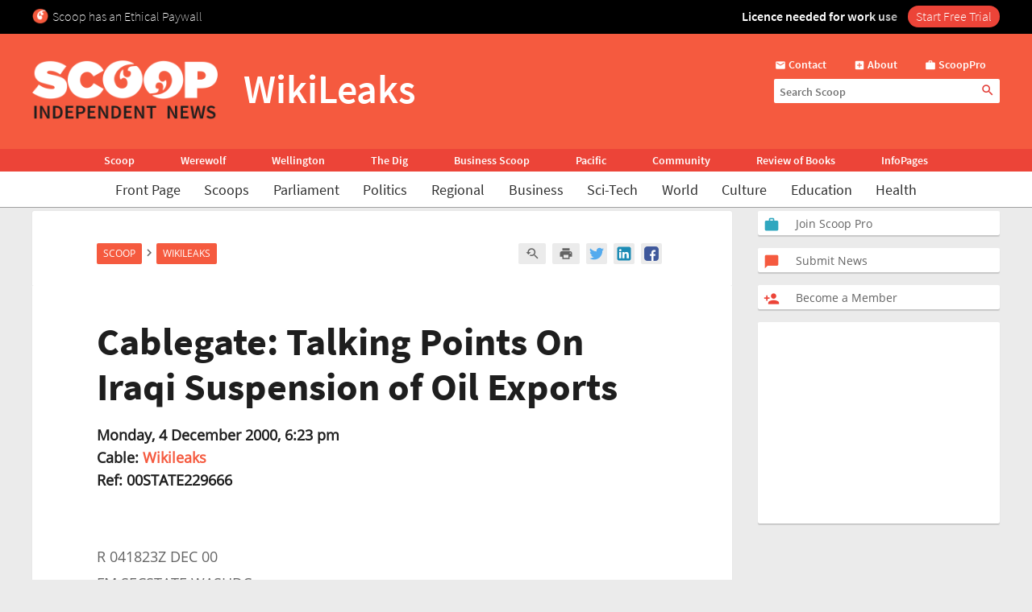

--- FILE ---
content_type: text/html; charset=UTF-8
request_url: https://www.scoop.co.nz/stories/WL0012/S00025.htm
body_size: 2255
content:
<!DOCTYPE html>
<html lang="en">
<head>
    <meta charset="utf-8">
    <meta name="viewport" content="width=device-width, initial-scale=1">
    <title></title>
    <style>
        body {
            font-family: "Arial";
        }
    </style>
    <script type="text/javascript">
    window.awsWafCookieDomainList = [];
    window.gokuProps = {
"key":"AQIDAHjcYu/GjX+QlghicBgQ/7bFaQZ+m5FKCMDnO+vTbNg96AF9ZO7knldUHP8/4v89DrtSAAAAfjB8BgkqhkiG9w0BBwagbzBtAgEAMGgGCSqGSIb3DQEHATAeBglghkgBZQMEAS4wEQQMdMda3UYhahVsCXvUAgEQgDuVdMhHcUEmAgLaAz3dl+bxRFCsbgw6H8Od+h9kjx73yBqg0YpijoxCxbxmsKvqxC3U9oY9araV+F5RKA==",
          "iv":"D549VgE6agAAA0DA",
          "context":"4lorFCELqk+a7D7ABffkJqdPkl3QIHj8gitWTxGS1v1RhYV5xR5QqNTLtsNSLQrICmOEFOwRDY3uVY4u8heB8moq5bovN3ask6yUdcmIZn+F8zids7Vbexy96kixEo+FGdZLkIeCU/CSo9gNPgQE6l2AgoQaFKOj6BukiZ3aCRE28Q/la8gXOAX9jfESADtjHCKeJ+K/zdC2JboXZrH5PVxSy/DYUGZU7tV5k3WGbJ5gZFzui+lfTFKnynJBy9sG9ot56d1q4W+4ZLWpbL0ePUGlX9YrdrFg62bpVxGNPsYr807spoiVQ2nuLkhXcmFxRBlZJCLXXBZ9pYcTbXxnB5aws39Yar3IdLqRHOyxLFoEaGsueiIrL7YYOKtNm6lScS5RiTF+dLX/c1tLmTB5Ws+s5w8KcXMvPoEDBYlxLKSnvRZWRDiTiXnIVtJNjWivU7tJ7JXrwV8YeT/AygGg+Qpw7QaHOJRyDRN3iT7lLCRIKtCn8Uah44PTrvZSHrb25SzrQ9+baDIyH0ECbeGNBEI5xItniHxzBlwB4Z9ff1aEH3QbvJp6huKN+T/CGGY65UNNx0F/Jr7Kk4weggHnFZWSn6k9sMYuA4cvAaA7qbdPwC9WFYnSLU4CjMOOaGCz1uAYgdF+EhLQP1tD0TijnJJTYqfs7A3dzTDgmD8MeRSy7H+XZ7Vl17ksBidt+nvTqkB6tTRD6RpShPYhbdOkzPy4Vy/ayhv6JIGed3AYAdv5MTbW1prGb78qQWeNzO5fPz3yERIo/yKXdpB98X83haHMUVPh/Q=="
};
    </script>
    <script src="https://74c0c33c6cb6.2212dd66.us-east-2.token.awswaf.com/74c0c33c6cb6/6bce03ed618d/1a9c5bbc1809/challenge.js"></script>
</head>
<body>
    <div id="challenge-container"></div>
    <script type="text/javascript">
        AwsWafIntegration.saveReferrer();
        AwsWafIntegration.checkForceRefresh().then((forceRefresh) => {
            if (forceRefresh) {
                AwsWafIntegration.forceRefreshToken().then(() => {
                    window.location.reload(true);
                });
            } else {
                AwsWafIntegration.getToken().then(() => {
                    window.location.reload(true);
                });
            }
        });
    </script>
    <noscript>
        <h1>JavaScript is disabled</h1>
        In order to continue, we need to verify that you're not a robot.
        This requires JavaScript. Enable JavaScript and then reload the page.
    </noscript>
</body>
</html>

--- FILE ---
content_type: text/html;charset=UTF-8
request_url: https://www.scoop.co.nz/stories/WL0012/S00025.htm
body_size: 18045
content:

<!DOCTYPE html>
<html>
<head>
<meta http-equiv="content-type" content="text/html; charset=utf-8">
<meta name="viewport" content="width=device-width, initial-scale=1.0">


<meta name="title"       content="Cablegate: Talking Points On Iraqi Suspension of Oil Exports" />
<meta name="keywords"    content="Wikileaks, WikiLeaks, Cablegate, Energy and Power, External Political Relations, Iraq, Petroleum and Natural Gas, Scoop" />
<meta name="description" content=" R 041823Z DEC 00 FM SECSTATE WASHDC TO ALL DIPLOMATIC AND CONSULAR POSTS SPECIAL EMBASSY PROGRAM AMEMBASSY BELGRADE AMEMBASSY DUSHANBE AMEMBASSY FREETOWN USOFFICE PRI" />
<link rel="amphtml"      href="https://m.scoop.co.nz/stories/WL0012/S00025/cablegate-talking-points-on-iraqi-suspension-of-oil-exports.htm" />

<meta name="verify-v1" content="DmDRtGvVBvw+iZevBiahLdYqjyp7GyLA1poTPET2uBg=" >
<meta name="y_key" content="4091684479be8a25">
<meta name="msvalidate.01" content="D3EE7BEC171B22CC0004BCAD3AA9F55A" />
<meta name="google-site-verification" content="_g7_as_6L5G11kGq92K0w9zHzfUnAYXOUVCvYtF0evQ" />
<title>
Cablegate: Talking Points On Iraqi Suspension of Oil Exports | Scoop News
</title>
<!-- Scoop is Copyright (C) 1996-2026 Scoop Publishing Ltd - All Rights Reserved -->
<link rel="stylesheet" href="/styles/scoop.css?v=10.13" type="text/css" media="screen">
<link rel="stylesheet" href="/styles/textads.css?v=10.13" type="text/css" media="screen">
<link rel="stylesheet" href="/styles/tabs.css?v=10.13" type="text/css" media="screen">
<link rel="stylesheet" href="/images/fonts/material-icons/load.css?v=10.13" type="text/css" media="screen">
<link rel="stylesheet" href="/images/fonts/source-sans-pro/load.css?v=10.13" type="text/css" media="screen">
<link rel="stylesheet" href="/images/fonts/open-sans/load.css?v=10.13" type="text/css" media="screen">
<!--[if IE]><link rel="stylesheet" href="/styles/msie.css?v=10.13" type="text/css" media="screen"><![endif]-->
<!--[if IE 8]><link rel="stylesheet" href="/styles/msie8.css?v=10.13" type="text/css" media="screen"><![endif]-->
<link rel="stylesheet" href="/styles/print.css?v=10.13" type="text/css" media="print">





<link rel="shortcut icon" href="/images/favicons/favicon.png" />

<link rel="apple-touch-icon" sizes="192x192" type="image/png" href="/images/favicons/ati-192.png" />
<link rel="apple-touch-icon" sizes="120x120" type="image/png" href="/images/favicons/ati-120.png" />
<link rel="apple-touch-icon" sizes="76x76" type="image/png" href="/images/favicons/ati-76.png" />
<link rel="apple-touch-icon" sizes="72x72" type="image/png" href="/images/favicons/ati-72.png" />
<link rel="apple-touch-icon" sizes="114x114" type="image/png" href="/images/favicons/ati-114.png" />
<link rel="apple-touch-icon" sizes="180x180" type="image/png" href="/images/favicons/ati-180.png" />
<link rel="apple-touch-icon" sizes="57x57" type="image/png" href="/images/favicons/ati-57.png" />
<link rel="apple-touch-icon" sizes="152x152" type="image/png" href="/images/favicons/ati-152.png" />
<link rel="apple-touch-icon" sizes="64x64" type="image/png" href="/images/favicons/ati-64.png" />
<link rel="apple-touch-icon" sizes="48x48" type="image/png" href="/images/favicons/ati-48.png" />
<link rel="apple-touch-icon" sizes="32x32" type="image/png" href="/images/favicons/ati-32.png" />
<link rel="apple-touch-icon" sizes="16x16" type="image/png" href="/images/favicons/ati-16.png" />

<meta name="section_key" content="world">

<!-- removing these two per google instructions 2024-03-26
<script type="text/javascript" async="async" src="https://www.googletagservices.com/tag/js/gpt.js"></scrip
t>
<script type="text/javascript" async="async" src="https://www.google-analytics.com/analytics.js"></script>
-->

<script type="text/javascript">
  var googletag = googletag || {};
  googletag.cmd = googletag.cmd || [];
  var scoop = scoop || {};
  scoop.dom = {};
  scoop.dom.loaded = false;
  scoop.meta = {};
  scoop.meta.gaw = {};
  
  scoop.meta.gaw.sites = "Scoop";
  scoop.meta.gaw.sections = ["World"];

  scoop.meta.byline = "wikileaks";
  scoop.meta.gaw.bylines = ["wikileaks"];
  scoop.meta.gaw.keywords = [];

  (function(l) {
  l.push("cablegate");
  l.push("energy and power");
  l.push("external political relations");
  l.push("iraq");
  l.push("petroleum and natural gas");
  })(scoop.meta.gaw.keywords);

  scoop.meta.keywords = scoop.meta.gaw.keywords.slice();

  (function(l) {
  l.push("wikileaks");
  l.push("wikileaks");
  l.push("scoop");
  })(scoop.meta.keywords);

  


  if(typeof window['ga'] == 'undefined') {
    window.ga = function() {
      if(typeof window.ga['q'] == 'undefined') {
        window.ga.q = [];
      }
      window.ga.q.push(arguments);
    };
  }

  scoop.hohonu = {};
  scoop.hohonu.ga = {};
  scoop.hohonu.ga.trackers_ref = [
    {'code' : 'UA-4736591-1',  'tid' : 'GT1'},
    {'code' : 'UA-5942402-1',  'tid' : 'GT2'},
    {'code' : 'UA-4736591-25', 'tid' : 'GT3'},
    {'code' : 'UA-4736591-26', 'tid' : 'GT4'}
  ];
  scoop.hohonu.ga.recipies = [];

  scoop.hohonu.ga.addRecipie = function(recipie) {
    var gai = scoop.hohonu.ga;
    gai.recipies.push(recipie);
    setTimeout(function() {
      var x;
      for(x = 0; x < gai.trackers_ref.length; x += 1) {
        recipie(gai.trackers_ref[x]);
      }      
    }, 1);
  };  

  (function(gai) {
    var x;
    for(x = 0; x < gai.trackers_ref.length; x += 1) {
      ga('create', gai.trackers_ref[x].code, 'auto', gai.trackers_ref[x].tid);
    }
  })(scoop.hohonu.ga);

  scoop.hohonu.ga.addRecipie(function(tracker_ref) {
    ga(tracker_ref.tid + '.send', 'pageview');
  });
		   
  function GA_googleFillSlot() {} // NOOP
</script>

<script type="text/javascript" src="/styles/scoop-modern-1.js" async="async"></script>

<meta property="fb:admins" content="100007318459475" />
<meta property="og:image" content="http://img.scoop.co.nz/stories/images/1908/scoop_image.jpg" />

<!-- <script type="text/javascript" language="javascript" async="async" src="https://kara.scoop.co.nz/www-scoop-swbanner.js"></script> -->
<!-- v3 popup js -->
<script>
function showPopup() {
    const lastShown = localStorage.getItem('popupLastShown');
    if (lastShown && (Date.now() - lastShown) < 10 * 24 * 60 * 60 * 1000) {
        return; // Don't show if within 10 days. 
    }

    // Add the 'active' class to the popup element
    document.getElementById("popup").classList.add("active");

    setTimeout(function() {
        document.body.style.overflow = "hidden";
        document.documentElement.style.height = '100%';
    }, 1000); // delay (in milliseconds)

    localStorage.setItem('popupLastShown', Date.now());
}

function showPage(pageId) {
    // Hide all pages and remove 'active' class
    document.querySelectorAll('#popup-content > div').forEach(page => {
        page.style.display = 'none';
        page.classList.remove('active'); 
    });

    // Show the selected page and add 'active' class
    document.getElementById(pageId).style.display = 'block';
    document.getElementById(pageId).classList.add('active'); 
}

function closePopup() {
    // Remove the 'active' class to hide the popup
    document.getElementById("popup").classList.remove("active"); 

    document.body.style.overflow = "unset"; // Re-enable scrolling
    document.documentElement.style.height = 'auto'; 
}

function goToNewPage() {
    window.location.href = "https://pro.scoop.co.nz/individual/"; 
}

window.onload = function() {
    showPopup(); 
};
</script>
<style>
.story-panel { margin: 10px 0 20px 0;}
.story-panel img {
    height: 100px;
    width: 125px;
    object-fit: cover;
    margin: 5px 10px 10px 0;
}
.story-panel h4 {
    margin: 8px 0 0;
    font-size: 16px;
    color: #1e1e1e;
    font-size: 21px;
    line-height: 23px;
    margin-bottom: 8px;
    font-family: Source Sans Pro, Trebuchet MS, Arial;
}
.story-panel a p {
    color: #646464;
    }
.story-panel a:hover h4 {
    text-decoration: none;
    color: #f76b43;
}
.story-panel h4:nth-child(2) {
    font-size: 16px;
    margin-bottom: 0px;
}
.lead-story-panel a p {
    color: #646464;
}
.lead-story-panel a:hover h1 {
    text-decoration: none;
    color: #f76b43;
}
</style>

<style>
.article-left-box {margin: 20px 0; padding: 0;}
#article-topper-box {background: #ebebeb; float:left; padding: 24px 80px 24px 80px; margin: 0 -80px;}
@media screen and (max-width: 768px) {#article-topper-box {margin: 0 -32px; padding: 24px 32px 24px 32px;} }
@media screen and (max-width: 480px) { #article-topper-box {margin: 0 -8px; padding: 24px 8px 24px 8px;} }
#article-topper-box #top-stories {margin: 0 -80px;}
@media screen and (max-width: 768px) {#article-topper-box #top-stories {margin: 0 -32px; } }
@media screen and (max-width: 480px) {#article-topper-box #top-stories {margin: 0 -8px;} }
 .img-float-right img, #img-float-right img {height: 100px; width: 125px; object-fit: cover;}
</style>

<style>
figure.image {  display: table;  clear: both;  text-align: center;  margin: 1em auto;}
figure.image>img {  display: block;  margin: 0 auto;  max-width: 100%;  max-height: 400px;  min-width: 50px;}
figure.image>figcaption {  display: table-caption;  caption-side: bottom;  word-break: break-word;  color: hsl(0, 0%, 20%);  background-color: hsl(0, 0%, 97%);  padding: .6em;  font-size: .75em;  outline-offset: -1px;}
#article table {
    margin: 0 auto;
    border-collapse: collapse;
    border: 1px solid #ccc;}
#article table td {
    border: 1px solid #ccc;
    padding: 8px;
    text-align: left;}
#article table th {
    border: 1px solid #ccc;
    padding: 8px;
    text-align: left;}
blockquote {
    border-bottom: 4px solid #f55a3f;
    border-radius: 8px;
    color: black;
    padding: 8px 16px 0px 16px;
    background-color: #f55a3f1f;
    box-shadow: 0px 1px 3px 0px rgba(0, 0, 0, 0.2), 0px 1px 1px 0px rgba(0, 0, 0, 0.14), 0px 2px 1px -1px rgba(0, 0, 0, 0.12);}
    #article iframe {
	max-width:95%;
	width: 100%    }
/* CLS fix 2022 */
#outer-wrapper {padding-top: 230px;}
@media screen and (max-width: 935px) {
#outer-wrapper {padding-top: 30px;}
}
#outer-wrapper {display: flow-root;}
body.scrolling-menu {padding-top: unset;}
#header-purotu {position: fixed;}
</style>

<!-- Google Tag Manager -->
<script>
window.dataLayer = window.dataLayer || [];
</script>

<script>(function(w,d,s,l,i){w[l]=w[l]||[];w[l].push({'gtm.start':
new Date().getTime(),event:'gtm.js'});var f=d.getElementsByTagName(s)[0],
j=d.createElement(s),dl=l!='dataLayer'?'&l='+l:'';j.async=true;j.src=
'https://www.googletagmanager.com/gtm.js?id='+i+dl;f.parentNode.insertBefore(j,f);
})(window,document,'script','dataLayer','GTM-MFGHBG');</script>
<!-- End Google Tag Manager -->

<style>

.story-panel {
    margin: 10px 0 10px 0;
    float: left;
    padding: 10px 10px 10px 20px;
    box-shadow: 0px 2px 1px rgba(0, 0, 0, .15);
    background: #ffffff;
    border-radius: 2px;
}

.story-panel h4 i::after, .lead-story-panel h1 i::after {
    white-space: pre; content: '\A';
}

.story-panel h4 i, .lead-story-panel h1 i {
    font-size: 75%; font-weight: 500; line-height: 75%;
}

  
.left-col {
    padding-right: ;
    padding-left: 0px;
    background: none;
    border-right: none;
    width: calc(50% - 12px);
}

.centre-col {
    padding-left: 0px;
    padding-right: 0px;
    float: left;
    width: calc(50% - 12px);
    background: none;
    padding: none;
    padding-bottom: 24px;
}

.section-wrapper > .container > .section-wrapper {
 border-right: none;
}
  
div.section-wrapper {
    background: none !important;
    box-shadow: none !important;
    border-radius: unset !important;
}
  .headline-right > div > div[id^="div-gpt-ad"] {
    text-align: center;
}
  
  .headline-right:has(div > div[id^="div-gpt-ad"]) {
    box-shadow: none!important;
    background:none!important;
}
  
div > iframe[id^="google_ads_iframe_"] {
    width: initial!important;
    margin: 0 auto;
}
  
@media screen and (max-width: 970px) {
    .right-col {
        margin-left:8px!important;
	    margin-right:8px!important;
	    float: left;
        width: calc(100% - 16px);
        background: #FFF;
        margin-bottom: 24px;		
    }

    .doubleleft-col {
        width: calc(100% - 16px);
        max-width: none;
        float: left;
        padding-bottom: 16px;
        padding-left: 8px;
        padding-right: 8px;
    }

    #leader {
        float: left;
        padding: 16px 16px 24px 16px!important;
    }

    div.section-wrapper, #header-wrapper-base, #top-strip-base {
        width: 100%; /*   width: calc(100%); */
        margin-left: 0px;
        margin-right: 24px;
    }
  
    .section-wrapper > .container > .section-wrapper, #outer-wrapper > .container > .section-wrapper {
      /*teststsrt  margin-left: 8px; /* margin > Padding */
    }
  #outer-wrapper {
          width: 100%; 
    }
    .container > .section-wrapper {
         width: calc(100% - 8px);  /* new */
          margin-left: 8px; /* new */
    }
    .centre-col, .left-col {
        padding-right: ; * was 8px */
        width: calc(50% - 12px);
    }

    .left-col {
        background: none;
        border-right: none;
      	padding-left:0px;
    }

    .section-wrapper > .container > .section-wrapper {
        border-right: none;
    }
}

@media screen and (max-width: 935px) {
    #outer-wrapper {
        padding-top: 127px;
    }
  
    .story-panel {
        margin: 10px 0 0px 0!important;
        padding: 8px 8px 8px 18px!important;
    }

    .story-panel h4 {
        font-size: 19px;
        line-height: 22px;
    }
  
    .centre-col, .left-col {
        width: calc(50% - 8px);
	    margin-left: 0px;
	    margin-right: 0px;
        padding-right: 0px;
        float: left;
    }
    .centre-col {
    padding-left: 8px !important; /* maring > Padding */
    }
    .left-col {
    padding-top: 16px;
    }
  
    div.section-wrapper, #header-wrapper-base, #top-strip-base {
        width: 100%;
        margin-left: 0;
        margin-right: 0;
    }

    #top-stories {
        overflow-x: scroll;
        overflow-y: hidden;
        display: -webkit-box;
        margin-right: -8px;
        margin-left: -8px;
        float: none;
        scrollbar-width: none; /* Firefox */
        -ms-overflow-style: none;  /* Internet Explorer 10+ */
        scrollbar-width: thin;
        margin-bottom: 24px;
        padding-bottom: 0px;
  }
    
    #top-stories::-webkit-scrollbar {
        display: none;
        width: 0;
        height: 0;
    }
    .top-story {
	    width: 150px;
	    height: 100px;
        border-radius: 5px;
    } 
   .top-story:first-of-type  {
	    margin-left:8px
    }
    .top-story:last-of-type  {
	    margin-right:8px
    }
   #header-purotu-wires ul li {
	    display: block;
        margin: 0 14px;
      
    }
    #header-purotu-wires {
        display: block;
        width: 100%;
        float: left;
        overflow-x: auto;
        /* position: relative; */
        /* top: 20px; */
   } 
    #header-purotu-wires ul {
        margin-left: 0px;
        overflow: scroll;
        scrollbar-width: thin;
        width:100%;
        height: 40px;
        display:-webkit-box;
        margin-right: 0px;
        float: none;
        /* scrollbar-width: none; /* Firefox */
        -ms-overflow-style: none;  /* Internet Explorer 10+ */ 
   }
    #header-purotu-wires ul::-webkit-scrollbar {
        display: none;
        width: 0;
        height: 0;
    }
    #header-purotu.scrolling-menu #header-purotu-wires { 
        display:none; 
    }
}

@media screen and (max-width: 540px) {
    .centre-col, .left-col {
    width: calc(100% - 8px)!important; /* was 16 */
    }
   .story-panel img, .img-float-right img, #img-float-right img {
    height: 150px;
    width: 45%;
    }
   /* .story-panel h4 i::before {
    white-space: pre; content: '\A';
    } */
    .left-col {
    padding-bottom: 0px;
    /* padding-left:8px; */
    }
    .centre-col {
    padding-top: 0px; 
    margin-left: 0px !important;
    padding-left: 0px !important;
  }
}


</style>





<!-- open graph story  -->



</head>
<body>
<div id="page-wrapper">


<!-- spider trap -->
<a href="/robots/bad-robot.html"><img height="1" width="1" align="right" border="0" src="//img.scoop.co.nz/images/pixel.gif?bad-robot"></a>
<!-- end spider trap -->



<div id="header-purotu">
  <div id="header-purotu-strip">
    <!-- <style>
@media screen and (max-width: 970px) {
#top-dfp {display: none;}
}
#top-dfp {text-align: center; min-height:120px;}
</style>
<div id="top-dfp"><! -- /1688062/Scoop_Big-Banner --  >
<style> 
@media screen and (min-width: 935px){
#outer-wrapper {padding-top: 350px;} }</style>
<div id='div-gpt-ad-1493962836337-0'>
<script>
googletag.cmd.push(function() { googletag.display('div-gpt-ad-1493962836337-0'); });
</script>
</div> 
</div> -->
<!-- Google Tag Manager (noscript) -->
<noscript><iframe src="https://www.googletagmanager.com/ns.html?id=GTM-MFGHBG"
height="0" width="0" style="display:none;visibility:hidden"></iframe></noscript>
<!-- End Google Tag Manager (noscript) -->
<div id="ethical-paywall-banner" style=" width: 100%; height: 42px;display: block;background: #000;color: #fff;border: none;overflow:hidden;">
<style>
@media screen and (max-width: 935px) {#header-purotu {height: 87px;} #outer-wrapper {padding-top: 87px;}} #header-purotu-strip {display:block!important;padding:0px!important;}
@media screen and (max-width: 794px) {#ep-banner-left {display:none;}} a:hover.ep-button{background-color:#E04035!important;}
@keyframes shimmer { 100% {-webkit-mask-position:left}}
</style>
<div id="ethical-paywall-banner-content" style="max-width: 1220px;margin: 0 auto;font-size: 1em;">


<div id="ep-banner-left" style="float: left; font-weight: 200; font-size: 1em; text-align: left;position: relative;margin-left: 10px;top: 10px; margin-right: 10px;"><img height="20px" width="20px" src="https://www.scoop.co.nz/images/favicons/ati-48.png" style="float:left; margin-right: 5px;">Scoop has an Ethical Paywall
</div>

<div id="ep-banner-right" style="position: relative;float:right;top: 10px;margin-right:10px; font-weight: 600;"><span style="-webkit-mask:linear-gradient(-90deg,#000 45%,#0005,#000 70%) right/350% 100%; background-repeat: no-repeat; animation: shimmer 4s 4;">Licence needed for work use </span><a class="ep-button" href="https://pro.scoop.co.nz/individual/?epb" style="color:#fff;margin-left:10px;background:#EC4438;border-radius:15px;padding:3px 10px 4px 10px;font-weight:300;">Start Free Trial</a></div>
</div>
</div>


  </div>
  <div id="pp-banner"></div>
  <div id="header-purotu-thick">
    <i class="material-icons" id="header-purotu-menu-button">&#xE5D2;</i>
    <div id="header-purotu-logo">
      <a href="/?from=top-banner-purotu-1">
	<img alt="Scoop" src="/images/Scoop_Independent_News_BWLogo.svg.png" title="Go to the home page" class="for-full">
	<img alt="Scoop" src="/images/Scoop_Independent_News_White.png" title="Go to the home page" class="for-skinny">
      </a>
    </div>
    <div id="header-purotu-title">WikiLeaks</div>
    <div id="header-purotu-tools">
      <div id="header-purotu-shortcuts">
	
<a id="about-us-head" href="https://www.scoop.co.nz/about/contact.html"><i class="material-icons">&#xE0BE;</i> <span>Contact</span></a>
<a id="subscribe-head" href="https://www.scoop.co.nz/about/about.html"><i class="material-icons">&#xE146;</i> <span>About</span></a>
<a id="login-head" href="https://pro.scoop.co.nz/?from=scoop"><i class="material-icons">&#xE8F9;</i> <span>ScoopPro</span></a>

      </div>
      <div id="header-purotu-search">
    <form method="get" action="https://search.scoop.co.nz/search">
    <input class="scoop-words" placeholder="Search Scoop" type="text" name="q" maxlength="50" /><button type="submit" name="submit"><i class="material-icons">&#xE8B6;</i>
</button>
</form>

</div>
    </div>
  </div>

  <div id="header-purotu-network">
    <ul>
      <li><a href="https://www.scoop.co.nz">Scoop</a></li>        
      <li><a href="http://werewolf.co.nz">Werewolf</a></li>        
      <li><a href="http://wellington.scoop.co.nz">Wellington</a></li>
      <li><a href="https://thedig.nz">The Dig</a></li>
      <li><a href="http://business.scoop.co.nz">Business Scoop</a></li>
      <li><a href="http://pacific.scoop.co.nz">Pacific</a></li>        
      <li><a href="http://community.scoop.co.nz">Community</a></li> 
      <li><a href="http://books.scoop.co.nz">Review of Books</a></li> 
      <li><a href="https://info.scoop.co.nz">InfoPages</a></li>  
    </ul>
  </div>
  
  <div id="header-purotu-wires">
    
<ul>
    <li><a href="https://www.scoop.co.nz/">Front Page</a></li>
    <li><a href="https://www.scoop.co.nz/news/scoops.html">Scoops</a></li>
    <li><a href="https://www.scoop.co.nz/news/parliament.html">Parliament</a></li>
    <li><a href="https://www.scoop.co.nz/news/politics.html">Politics</a></li>
    <li><a href="https://www.scoop.co.nz/news/regional.html">Regional</a></li>
    <li><a href="https://www.scoop.co.nz/news/business.html">Business</a></li>
    <li><a href="https://www.scoop.co.nz/news/sci-tech.html">Sci-Tech</a></li>
    <li><a href="https://www.scoop.co.nz/news/world.html">World</a></li>
    <li><a href="https://www.scoop.co.nz/news/culture.html">Culture</a></li>
    <li><a href="https://www.scoop.co.nz/news/education.html">Education</a></li>
    <li><a href="https://www.scoop.co.nz/news/health.html">Health</a></li>
</ul>

  </div>

  <div id="header-purotu-menu">
    <i class="material-icons" id="header-purotu-menu-button-2">&#xE5CD;</i>

    <div id="header-purotu-menu-tools">
      <div id="header-purotu-menu-search">
    <form method="get" action="https://search.scoop.co.nz/search">
    <input class="scoop-words" placeholder="Search Scoop" type="text" name="q" maxlength="50" /><button type="submit" name="submit"><i class="material-icons">&#xE8B6;</i>
</button>
</form>

</div>
      <div id="header-purotu-menu-shortcuts">
	
<a id="about-us-head" href="https://www.scoop.co.nz/about/contact.html"><i class="material-icons">&#xE0BE;</i> <span>Contact</span></a>
<a id="subscribe-head" href="https://www.scoop.co.nz/about/about.html"><i class="material-icons">&#xE146;</i> <span>About</span></a>
<a id="login-head" href="https://pro.scoop.co.nz/?from=scoop"><i class="material-icons">&#xE8F9;</i> <span>ScoopPro</span></a>

      </div>
    </div>

    <div class="header-purotu-menu-header">Scoop</div>
    
<ul>
    <li><a href="https://www.scoop.co.nz/">Front Page</a></li>
    <li><a href="https://www.scoop.co.nz/news/scoops.html">Scoops</a></li>
    <li><a href="https://www.scoop.co.nz/news/parliament.html">Parliament</a></li>
    <li><a href="https://www.scoop.co.nz/news/politics.html">Politics</a></li>
    <li><a href="https://www.scoop.co.nz/news/regional.html">Regional</a></li>
    <li><a href="https://www.scoop.co.nz/news/business.html">Business</a></li>
    <li><a href="https://www.scoop.co.nz/news/sci-tech.html">Sci-Tech</a></li>
    <li><a href="https://www.scoop.co.nz/news/world.html">World</a></li>
    <li><a href="https://www.scoop.co.nz/news/culture.html">Culture</a></li>
    <li><a href="https://www.scoop.co.nz/news/education.html">Education</a></li>
    <li><a href="https://www.scoop.co.nz/news/health.html">Health</a></li>
</ul>

    <div class="header-purotu-menu-header">Network</div>
    <ul>
      <li><a href="https://www.scoop.co.nz">Scoop</a></li>        
      <li><a href="http://werewolf.co.nz">Werewolf</a></li>        
      <li><a href="http://wellington.scoop.co.nz">Wellington Scoop</a></li>
      <li><a href="https://thedig.nz">The Dig</a></li>
      <li><a href="http://business.scoop.co.nz">Business Scoop</a></li>        
      <li><a href="http://pacific.scoop.co.nz">Pacific</a></li>
      <li><a href="http://community.scoop.co.nz">Community</a></li> 
      <li><a href="http://books.scoop.co.nz">Review of Books</a></li> 
      <li><a href="https://info.scoop.co.nz">InfoPages</a></li>  
    </ul>
  </div>

</div>


<div id="outer-wrapper">






<div class="article-subheadings">
  <p>
<a href="http://<% search.scoop.co.nz %>/" style="white-space: nowrap">Search</a></p>
</div>

<div id="article-head-spacer">&nbsp;</div>

<!-- LEADER -->
  <div class="container">
     <div class="doubleleft-col">
       

       


<div id="bread-crumb">
<a href="http://www.scoop.co.nz/">Scoop</a> <i class="material-icons bread-crumb-sep">&#xE315;</i> <a href="http://www.scoop.co.nz/news/wikileaks.html">WikiLeaks</a> 
    <div id="article-tools">




        <a rel="nofollow" title="Find related articles" href="http://search.scoop.co.nz/search?q=related:WL0012/S00025"><i class="material-icons">&#xe8fa;</i></a>

        <a rel="nofollow" title="Printer friendly version" href="http://www.scoop.co.nz/stories/print.html?path=WL0012/S00025.htm"><i class="material-icons">&#xe8ad;</i></a>

<a href="https://twitter.com/intent/tweet?url=http%3A%2F%2Fwww.scoop.co.nz%2Fstories%2FWL0012%2FS00025.htm&amp;text=Cablegate%3A%20Talking%20Points%20On%20Iraqi%20Suspension%20of%20Oil%20Exports" class="social-media-toolkit-button" id="social-media-toolkit-twitter-button"><img src="/images/Icons_Twitter.svg" alt=""></a>
<a href="https://www.linkedin.com/shareArticle?url=http%3A%2F%2Fwww.scoop.co.nz%2Fstories%2FWL0012%2FS00025.htm&amp;mini=true&amp;source=http://www.scoop.co.nz&amp;title=Cablegate%3A%20Talking%20Points%20On%20Iraqi%20Suspension%20of%20Oil%20Exports" class="social-media-toolkit-button" id="social-media-toolkit-linkedin-button"><img src="/images/Icons_LinkedIn.svg" alt=""></a>
<a href="https://www.facebook.com/share.php?u=http%3A%2F%2Fwww.scoop.co.nz%2Fstories%2FWL0012%2FS00025.htm" class="social-media-toolkit-button"><img src="/images/Icons_Facebook.svg" alt="" id="social-media-toolkit-facebook-button"></a>

<script type="text/javascript">
  if(scoop && scoop.hohonu && scoop.hohonu.ga) {
    var x;
    var networks = ['twitter', 'facebook', 'linkedin'];
    for(x = 0; x < networks.length; x += 1) {
      (function(network) {
        scoop.hohonu.ga.addRecipie(function(tracker_ref) {
          var button = document.getElementById('social-media-toolkit-' + network + '-button');
	  if((typeof button.addEventListener) == 'undefined') {
	    return;
	  }
          button.addEventListener('click', function() {
            ga(tracker_ref.tid + '.send', 'social', network, 'Share Button Click', window.location.href);
	    return true;
	  });
        });
      })(networks[x]);
    }
  }
</script>

    </div>
</div>




       <div id="article">
         <div class="story-top">
           <h1>Cablegate: Talking Points On Iraqi Suspension of Oil Exports</h1>

           <span class="byline"><b>Monday,  4 December 2000,  6:23 pm</b><br />
             <b>Cable: <a href="https://info.scoop.co.nz/Wikileaks">Wikileaks</a></b><br/><b>Ref: 00STATE229666</b></span>

         </div>

	 <p>
         <p>R 041823Z DEC 00
<br>FM SECSTATE WASHDC
<br>TO ALL DIPLOMATIC AND CONSULAR POSTS
<br>SPECIAL EMBASSY PROGRAM
<br>AMEMBASSY BELGRADE 
<br>AMEMBASSY DUSHANBE 
<br>AMEMBASSY FREETOWN 
<br>USOFFICE PRISTINA
<br><p>UNCLAS STATE 229666 
<p>SIPDIS 
<p>E.O. 12958: N/A 
<br>TAGS: EPET ENRG PREL IZ
<br>SUBJECT: TALKING POINTS ON IRAQI SUSPENSION OF OIL EXPORTS 
<p> 
<br>1.  BACKGROUND: ON DECEMBER 1, IRAQ SUSPENDED OIL EXPORTS 
<br>WHICH FUND THE UN OPERATED OIL-FOR-FOOD PROGRAM.  IT DID SO 
<br>EVEN THOUGH THE SECURITY COUNCIL AGREED TO ALLOW SHIPMENTS 
<br>TO CONTINUE UNTIL UN OFFICIALS COULD CONCLUDE A PRICING 
<br>MECHANISM THAT REFLECTS A FAIR MARKET VALUE FOR IRAQ'S 
<br>DECEMBER EXPORTS.  AT PRESENT, IT APPEARS THAT THE MARKET 
<br>HAS DISCOUNTED IRAQ'S MOVE. THE PRICE OF CRUDE OIL FOR 
<br>JANUARY DELIVERY FELL $1.80 DECEMBER 1 AND CLOSED AT $32.02 
<br>A BARREL. 
<p>2.  OVER THE PAST YEAR, POSTS HAVE ENGAGED HOST COUNTRIES 
<br>ON A VIGOROUS DIALOGUE CONCERNING THE OIL MARKETS. WE 
<br>BELIEVE THAT THIS LATEST IRAQI PROVOCATION COULD IMPACT 
<br>LESS DEVELOPED COUNTRIES, AND EMERGING ECONOMIES IN A 
<br>NEGATIVE MANNER IF REDUCED OIL SUPPLIES LEAD TO LARGE PRICE 
<br>INCREASES OR SIGNIFICANT MARKET INSTABILITY. WE ARE WORKING 
<br>WITH MAJOR OIL PRODUCERS AND WITHIN THE INTERNATIONAL 
<br>ENERGY AGENCY TO MITIGATE THE OIL MARKET IMPACT. POSTS MAY 
<br>DRAW ON FOLLOWING TALKERS, WITH HOST GOVERNMENTS OR IN 
<br>PUBLIC, AS APPROPRIATE: 
<p>Q: IRAQ HAS MADE GOOD ON ITS THREAT TO CUT OIL SHIPMENTS. 
<br>IS THE U.S. CONCERNED ABOUT THE EFFECT ON GLOBAL MARKETS? 

<div class="article-left-box-wrapper"><div class="article-left-box">
        




<div class="headline-right"><div id="in-cont" style="background:white;">
 <div id="txt1" style="text-align:left; font-size:14px; font-style: italic; color: grey; padding: 4px;">Advertisement - scroll to continue reading</div>

  <div style="min-height:250px;min-width: 300px;"><style> @media screen and (max-width: 768px) {.article-left-box {float: none; margin: 20px auto 20px auto; margin-left: calc( (100% - 300px) / 2 );}} 
@media screen and (max-width: 970px) {#article iframe { max-width: 100%;}} #article iframe { max-width: 100%;}</style>
<!-- /1688062/Scoop_Super-Rectangle -->
   <div id='div-gpt-ad-1493962836337-4' style="padding: 0 20px 0 0; text-align: center;">
<script>
googletag.cmd.push(function() { googletag.display('div-gpt-ad-1493962836337-4'); });
</script>
   </div>

  </div> 
</div>
</div>

</div></div>
<p>A: IRAQ'S SUSPENSION OF OIL EXPORTS IS AN ATTEMPT TO COERCE 
<br>THE INTERNATIONAL COMMUNITY.  IRAQ SUBMITTED PROPOSED OIL 
<br>PRICES TO THE UN FOR DECEMBER THAT WERE SIGNIFICANTLY LOWER 
<br>THAN WORLD MARKET PRICES.  THE UN PANEL OF OIL EXPERTS - 
<br>THE INTERNATIONAL OVERSEERS - RECOMMENDED AGAINST APPROVING 
<br>THOSE PRICES.  THE UN'S IRAQ SANCTIONS COMMITTEE 
<br>UNANIMOUSLY AGREED.  WE CANNOT ACCEPT IRAQ'S USE OF OIL AS 
<br>A POLITICAL TOOL. 
<p>THE UNITED STATES IS WORKING WITH THE INTERNATIONAL ENERGY 
<br>AGENCY MEMBERS AND MAJOR OIL PRODUCERS, ON AN OIL SUPPLY 
<br>RESPONSE WHICH, IF NEEDED, WOULD COMPENSATE FOR THE OIL 
<br>VOLUMES WHICH IRAQ IS THREATENING TO WITHDRAW FROM THE 
<br>WORLD MARKET.  THIS RESPONSE WOULD INCLUDE DRAWDOWNS FROM 
<br>STRATEGIC PETROLEUM STOCKS AS APPROPRIATE. 
<p>THE UNITED STATES AND THE IEA ARE READY TO TAKE ACTION TO 
<br>ADD SUPPLY VERY QUICKLY IF THE SITUATION WARRANTS. 
<p>IRAQ SHOULD NOT BELIEVE THAT A CESSATION OF OIL EXPORTS 
<br>WILL GAIN IT ANY LEVERAGE WITH THE UNITED NATIONS.  WE CALL 
<br>ON IRAQ TO WORK WITH THE UNITED NATIONS TO QUICKLY REACH AN 
<br>AGREEMENT ON THE OIL PRICING ISSUE. 
<p>Q: WHY HASN'T THE UN APPROVED A NEW PRICING STRUCTURE FOR 
<br>DECEMBER?  WHAT'S THE U.S. VIEW ON THIS? 
<p>A: IRAQ SUBMITTED PROPOSED PRICES TO THE UN FOR DECEMBER 
<br>THAT ARE SIGNIFICANTLY LOWER THAN WORLD MARKET PRICES.  THE 
<br>UN PANEL OF EXPERTS - THE INTERNATIONAL OVERSEERS - 
<br>RECOMMENDED AGAINST APPROVING THOSE PRICES.  THE UN'S IRAQ 
<br>SANCTIONS COMMITTEE UNANIMOUSLY AGREED.  WE SUPPORT THIS 
<br>JUDGEMENT.  IRAQ'S PROPOSED PRICING MAY NOT BE ADEQUATE TO 
<br>MEET THE HUMANITARIAN NEEDS OF THE IRAQI PEOPLE AND WOULD 
<br>CREATE THE OPPORTUNITY FOR UNAUTHORIZED PAYMENTS OUTSIDE 
<br>THE OIL-FOR-FOOD PROGRAM. 
<p>WE BELIEVE THIS ISSUE SHOULD BE RESOLVED CONSISTENT WITH 
<br>THE INTENT OF UN RESOLUTIONS, WHICH WERE DESIGNED TO MEET 
<br>THE HUMANITARIAN NEEDS OF THE IRAQI PEOPLE. 
<p>3. MINIMIZE CONSIDERED. 
<br>ALBRIGHT<!-- LINKS REMOVED 
 SUB:0 URL:WL0012/S00025.htm -->
<p>
<a href="http://www.scoop.co.nz/about/terms.html" target="_blank"><span>&#169; Scoop Media</span></a><!-- 
  LINKS NOT REMOVED 
  SUB:0
  URL:WL0012/S00025.htm
 -->
         <br>
<div id="story-footer" style="padding:20px 0;">
<!-- /1688062/Scoop_Story-Footer -->
<div id='div-gpt-ad-1493962836337-6' style='min-width: 300px; min-height: 250px; text-align: center;'><div style="text-align:center; font-size:14px; font-style: italic; color: grey; padding: 4px;">Advertisement - scroll to continue reading</div>
  <script>
    googletag.cmd.push(function() { googletag.display('div-gpt-ad-1493962836337-6'); });
  </script>
</div>
</div>
<!--
<div id="byline-block">
<style> a.supporter:hover {background:#EC4438!important;} 
@media screen and (max-width: 480px) { #byline-block div.byline-block {padding-right:16px;}}</style>
<div class="byline-block byline-block-light" style="background-color:#ebebeb; font-size:16px; line-height:22px; font-weight:normal; border: 1px solid #f55a3f; width: -webkit-fill-available;">
<h4>Did you know Scoop has an Ethical Paywall?</h4>
<p>If you're using Scoop for work, your organisation needs to pay a small license fee with Scoop Pro. We think that's fair, because your organisation is benefiting from using our news resources. In return, we'll also give your team access to pro news tools and keep Scoop free for personal use, because public access to news is important!<br /><br />
 <a class="supporter" href="https://pro.scoop.co.nz/?from=SFPro23" target="_blank" style="background: #f55a3f; color: #ffffff!important; border-radius: 2px; padding: 5px 12px 6px 12px;font-weight:normal;">Go to Scoop Pro</a>  
<a style="color:#1e1e1e;" href="https://pro.scoop.co.nz/using-scoop-for-work/?from=SFPro23" target="_blank"><u>Find out more</u></a></p> 
</div>
</div> -->
<!-- Pro Individual -->
<div id="byline-block">
<style> a.supporter:hover {background:#EC4438!important;} 
@media screen and (max-width: 480px) { #byline-block div.byline-block {padding-right:16px;}}</style>
<div class="byline-block byline-block-light" style="background-color:#fff; font-size:16px; line-height:22px; font-weight:normal; border: 1px solid #f55a3f; width: -webkit-fill-available;">
<h3 style="margin-top:0px;">Using Scoop for work?</h3>
<p> Scoop is free for personal use, but you’ll need a licence for work use. This is part of our Ethical Paywall and how we fund Scoop. Join today with plans starting from less than $3 per week, plus gain access to exclusive <i>Pro</i> features.<br><br>
 <a class="supporter" href="https://pro.scoop.co.nz/Individual/?from=ProIn24" target="_blank" style="background: #f55a3f; color: #ffffff!important; border-radius: 2px; display: unset; border:none; padding: 5px 12px 6px 12px;font-weight:normal;">Join Pro Individual</a>  
<a style="color:#1e1e1e;display: unset; border:none;" href="https://pro.scoop.co.nz/using-scoop-for-work/?from=ProIn24" target="_blank"><u>Find out more</u></a></p> 
</div>
</div>


<div id="byline-block"><div class="byline-block byline-block-light">Find more from <a href="https://info.scoop.co.nz/Wikileaks">Wikileaks</a> on InfoPages.</div></div>
         <div class="cleaner">&nbsp;</div>

       </div><!-- /article -->
  
       <div class="cleaner">&nbsp;</div>

       <div>&nbsp;</div>

       

       <div id="article-base-links">
          
        <a href="http://www.scoop.co.nz/news/world.html">World Headlines</a>

       </div>

       
        <div class="section-heading">
    <h2><a href="http://www.scoop.co.nz/sections/world.html">WORLD</a></h2>
<p>
</p>
</div>


       

       <br />

       
     </div><!-- /doubleleft-col -->

       
        	<div class="section-wrapper">
    
<div class="cleaner">&nbsp;</div>
<div class="left-col" id="img-float-right">
    <div class="story-panel"><a href="https://www.scoop.co.nz/stories/WO2601/S00232/amnesty-austria-director-hashemi-what-it-takes-for-iran-to-have-peace-and-freedom-after-the-regime-falls.htm"><h4><img src="https://mc-store1.s3.amazonaws.com/media/nn/www-scoop-co-nz/scoopFP/wxnUZ-BK0vFln97X.jpg" width="125" height="100"><i>Shoura Zehetner Hashemi, The Better News:</i> What It Takes For Iran To Have Peace And Freedom After The Regime Falls</h4><p>Iran currently has no functioning opposition structures and no institutional foundation for a transition. The people need the political wisdom to understand that the end of the regime is not the end of the struggle, but the beginning of the most difficult phase: building an Iran in which former enemies must live together.</p></a></div><div class="story-panel"><a href="https://www.scoop.co.nz/stories/WO2601/S00230/one-year-later-how-us-policies-are-reshaping-global-health-and-humanitarian-aid.htm"><h4><img src="https://mc-store1.s3.amazonaws.com/media/nn/www-scoop-co-nz/scoopFP/CF073XSPNXNIdruw.jpg" width="125" height="100"><i>Médecins Sans Frontières:</i> One Year Later - How US Policies Are Reshaping Global Health And Humanitarian Aid</h4><p>Though MSF does not accept US government funding, over the course of 2025 our teams saw the devastating impact of the US government's retreat from the communities we serve.</p></a></div><div class="story-panel"><a href="https://www.scoop.co.nz/stories/WO2601/S00205/commonwealth-launches-mining-feasibility-guidelines-to-strengthen-government-decision-making.htm"><h4><img src="https://mc-store1.s3.amazonaws.com/media/nn/www-scoop-co-nz/scoopFP/ukl0ScmfCZB4ORPM.jpg" width="125" height="100"><i>The Commonwealth:</i> Commonwealth Launches Mining Feasibility Guidelines To Strengthen Government Decision Making</h4><p>The inaugural Commonwealth Secretariat Environmental Resilience Day showcased the work of the Secretariat’s Climate Change & Oceans Directorate, which includes the Energy & Natural Resources section, as a core pillar of the Strategic Plan 2025–2030.</p></a></div>
</div>

<div class="centre-col" id="img-float-right">
    
    <div class="story-panel"><a href="https://www.scoop.co.nz/stories/WO2601/S00198/survey-implementation-and-analysis-of-results-on-new-zealanders-perceptions-and-understanding-of-korea.htm"><h4><img src="https://mc-store1.s3.amazonaws.com/media/nn/www-scoop-co-nz/scoopFP/XtdiSrdFkik5S4_4.jpg" width="125" height="100"><i>Embassy of the Republic of Korea in New Zealand:</i> Survey Implementation And Analysis Of Results On New Zealanders’ Perceptions And Understanding Of Korea</h4><p>The survey was conducted by Rangahau Aotearoa Research New Zealand from 14 to 21 November 2025, targeting 1,017 New Zealand residents aged 18 and over nationwide. This study represents the first Korea specific public perception survey conducted by the Embassy in New Zealand.</p></a></div><div class="story-panel"><a href="https://www.scoop.co.nz/stories/WO2601/S00180/donald-trump-americas-auditor-how-one-leader-exposed-democracys-fault-lines.htm"><h4><img src="https://mc-store1.s3.amazonaws.com/media/nn/www-scoop-co-nz/scoopFP/1KbKAzxnilUpglnS.jpg" width="125" height="100"><i>Martina Moneke:</i> Donald Trump, America’s Auditor - How One Leader Exposed Democracy’s Fault Lines</h4><p>What happens when a political outsider acts as an unsanctioned auditor of the system? Trump’s presidency exposes weaknesses in American democracy that had long gone unnoticed.</p></a></div><div class="story-panel"><a href="https://www.scoop.co.nz/stories/WO2601/S00165/secretary-general-on-un-at-80-humanity-strongest-when-we-stand-as-one.htm"><h4><img src="https://mc-store1.s3.amazonaws.com/media/nn/www-scoop-co-nz/scoopFP/1UvRxTmdVYyUnoOF.jpg" width="125" height="100"><i>UN News:</i> Secretary-General On UN At 80: Humanity Strongest When We Stand As One</h4><p>Powerful forces are lining up to undermine global cooperation, United Nations Secretary-General António Guterres warned at a landmark event in London on Saturday to commemorate the 80th anniversary of the General Assembly.</p></a></div>
</div>




	</div>
    <div class="cleaner"></div>


    </div><!-- /container -->

    <div class="right-col">
      
        




<div class="headline-right"><a href="https://pro.scoop.co.nz/?source=SPW"><div id="get-more">
<i class="material-icons" style="color:#30A7BF;">work</i>
<span>Join Scoop Pro</span>
</div></a>
</div>
<div class="spacer-b">&nbsp;</div>
<div class="headline-right"><a href="/about/submit.html?source=RHS"><div id="get-more">
	<i class="material-icons"></i>
	<span>Submit News</span>
</div></a>
</div>
<div class="spacer-b">&nbsp;</div>
<div class="headline-right"><a href="
https://foundation.scoop.co.nz/?source=SPW"><div id="get-more">
<i class="material-icons" style="color:#ec4438;">person_add</i>
<span>Become a Member</span>
</div></a>



<!-- <a href="
https://news.google.com/publications/CAAqBwgKMLvRhQsw3fSCAw"><div id="get-more">
<i class="material-icons" style="color:#ec4438;">person_add</i>
<span>Follow Scoop on Google News</span>
</div></a> -->


<!-- <a href="https://twitter.com/scoopnz"><div id="get-more"><img src="/images/Icons_Twitter.svg"><span>Follow Scoop on Twitter</span>
</div></a> -->

</div>
<div class="spacer-b">&nbsp;</div>
<div class="headline-right"><style>body {overflow: unset;}</style> <!-- !important ? -->
<!-- /1688062/Scoop_Premium-Rectangle -->
<div id="in-cont" style="min-height:250px;">
<div id='div-gpt-ad-1493962836337-1'>
<script>
googletag.cmd.push(function() { googletag.display('div-gpt-ad-1493962836337-1'); });
</script>
</div>
</div>

</div>
<div class="spacer-b">&nbsp;</div>
<div class="headline-right"></div>
<div class="spacer-b">&nbsp;</div>

        











































<script type="text/javascript">
    var _open_T69754248B8670 = 0;
    var _anchor_T69754248B8670 = ['#tab_T69754248B8670_world'];
    var _colours_T69754248B8670 = ['#dee3e8'];
</script>

<div class="right-tabs">
    <div class="headline-double"><h4>LATEST HEADLINES</h4></div>
    <div class="tabcontainer">
        <ul id="T69754248B8670">
            <li class="one-tab"  style=" background:  url(/images/one-tab.gif) no-repeat left top"  >WORLD</li>
        </ul>
    </div>
    <div id="cpT69754248B8670">
        <div class="tab-content tab-bg1" id="tab_T69754248B8670_world"  >
    
<ul>
    <li>
        <a target="_top" href="https://www.scoop.co.nz/stories/WO2601/S00237/spotting-conspiracy-talk-a-linguistic-guide-for-the-digital-age.htm">Spotting Conspiracy Talk: A Linguistic Guide For The Digital Age</a>
    24/01/26
    | <a href="https://info.scoop.co.nz/Independent_Media_Institute" class="tab-list-byline">Independent Medi...</a>
    </li>
    <li>
        <a target="_top" href="https://www.scoop.co.nz/stories/WO2601/S00236/tokelau-airport-project-scrapped-despite-multi-million-dollar-design.htm">Tokelau Airport Project Scrapped Despite Multi-Million Dollar Design</a>
    24/01/26
    | <a href="https://info.scoop.co.nz/RNZ" class="tab-list-byline">RNZ</a>
    </li>
    <li>
        <a target="_top" href="https://www.scoop.co.nz/stories/WO2601/S00235/six-charged-in-fiji-after-half-a-billion-dollar-drug-seizure.htm">Six Charged In Fiji After Half A Billion Dollar Drug Seizure</a>
    24/01/26
    | <a href="https://info.scoop.co.nz/RNZ" class="tab-list-byline">RNZ</a>
    </li>
    <li>
        <a target="_top" href="https://www.scoop.co.nz/stories/WO2601/S00234/tiny-quokka-joeys-melt-hearts-with-their-first-adorable-hops.htm">Tiny Quokka Joeys Melt Hearts With Their First Adorable Hops</a>
    23/01/26
    | <a href="https://info.scoop.co.nz/Symbio_Wildlife_Park" class="tab-list-byline">Symbio Wildlife Park</a>
    </li>
    <li>
        <a target="_top" href="https://www.scoop.co.nz/stories/WO2601/S00233/protest-against-us-imperialism-in-latin-america.htm">Protest Against U.S. Imperialism In Latin America</a>
    23/01/26
    | <a href="https://info.scoop.co.nz/Peace_Action_Wellington" class="tab-list-byline">Peace Action Wellington</a>
    </li>
    <li>
        <a target="_top" href="https://www.scoop.co.nz/stories/WO2601/S00232/amnesty-austria-director-hashemi-what-it-takes-for-iran-to-have-peace-and-freedom-after-the-regime-falls.htm">Amnesty Austria Director Hashemi: What It Takes For Iran To Have Peace And Freed...</a>
    23/01/26
    </li>
    <li>
        <a target="_top" href="https://www.scoop.co.nz/stories/WO2601/S00231/eighty-years-at-the-heart-of-global-development.htm">Eighty Years At The Heart Of Global Development</a>
    23/01/26
    | <a href="https://info.scoop.co.nz/UN_News" class="tab-list-byline">UN News</a>
    </li>
</ul>


            <span class="tab-more"><a target="_top" href="http://www.scoop.co.nz/news/world.html">More</a></span>
            <a target="_top" class="tab-rss" href="http://www.scoop.co.nz/storyindex/index.rss?s.c=WO"><i class="material-icons">&#xE0E5;</i> RSS</a> 
        </div>
    </div>
</div><!-- /right-tabs -->


<div class="spacer-b">&nbsp;</div>
<div class="headline-right"><div id="rect" style="min-height:250px;">
<!-- /1688062/Scoop_Rectangle -->
<div id='div-gpt-ad-1493962836337-2'>
<script>
googletag.cmd.push(function() { googletag.display('div-gpt-ad-1493962836337-2'); });
</script>
</div>
</div>
</div>
<div class="spacer-b">&nbsp;</div>

        











































<script type="text/javascript">
    var _open_T69754248B9E51 = 0;
    var _anchor_T69754248B9E51 = ['#tab_T69754248B9E51__span_class_scoop_pacific_scoop_span_','#tab_T69754248B9E51__span_class_scoop_cafe_pacific_span_','#tab_T69754248B9E51__span_class_scoop_pmc_span_'];
    var _colours_T69754248B9E51 = ['#ffb864','#ffb864','#ffb864'];
</script>

<div class="right-tabs">
    <div class="tabcontainer">
        <ul id="T69754248B9E51">
            <li class="tfirst"  style=" background: #ffb864 url(/images/triple-left-on.gif) no-repeat left top"  ><span class="scoop">Pacific.Scoop</span></li>
            <li class="tmid"  style=" background: #ffb864 url(/images/triple-mid-off-left-on.gif) no-repeat left top"  ><span class="scoop">Cafe Pacific</span></li>
            <li class="tlast"  style=" background: #ffb864 url(/images/triple-right-off-mid-off.gif) no-repeat right top"  ><span class="scoop">PMC</span></li>
        </ul>
    </div>
    <div id="cpT69754248B9E51">
        <div class="tab-content-triple tab-bg-orange" id="tab_T69754248B9E51__span_class_scoop_pacific_scoop_span_"  >
    <ul>
<li><a  target="_blank" href="https://pacific.scoop.co.nz/2026/01/south-melbourne-fc-prove-too-strong-for-png-hekari-fc/">South Melbourne FC Prove Too Strong For PNG Hekari...</a>  5:52 AM  | admin </li>
<li><a  target="_blank" href="https://pacific.scoop.co.nz/2026/01/warkworth-search-body-recovered-in-search-for-missing-man/">Warkworth Search: Body Recovered In Search For Mis...</a>  6:32 PM  | admin </li>
<li><a  target="_blank" href="https://pacific.scoop.co.nz/2026/01/ofc-football-kiwis-dominate-vanuatu-and-fiji-clubs/">OFC Football: Kiwis Dominate Vanuatu And Fiji Club...</a>  3:58 PM  | admin </li>
<li><a  target="_blank" href="https://pacific.scoop.co.nz/2026/01/tokelau-airport-project-scrapped-despite-multi-million-dollar-design-2/">Tokelau Airport Project Scrapped Despite Multi-Mil...</a>  3:56 PM  | admin </li>
<li><a  target="_blank" href="https://pacific.scoop.co.nz/2026/01/six-charged-in-fiji-after-half-a-billion-dollar-drug-seizure/">Six Charged In Fiji After Half A Billion Dollar Dr...</a>  3:52 PM  | admin </li>
<li><a  target="_blank" href="https://pacific.scoop.co.nz/2026/01/solomon-kings-fc-and-tahiti-united-settle-for-a-draw/">Solomon Kings FC And Tahiti United Settle For A Dr...</a>  3:11 PM  | admin </li>
<li><a  target="_blank" href="https://pacific.scoop.co.nz/2026/01/auckland-fc-battle-to-complete-100-round-1-record/">Auckland FC Battle To Complete 100% Round 1 Record</a>  1:44 PM  | admin </li>
</ul>

            <span class="tab-more"><a target="_top" href="http://pacific.scoop.co.nz/">More</a></span>
            <a target="_top" class="tab-rss" href="http://pacific.scoop.co.nz/feed/"><i class="material-icons">&#xE0E5;</i> RSS</a> 
            <a target="_top" class="tab-alerts" href="https://newsagent.scoop.co.nz/"><i class="material-icons">&#xE146;</i> News Alerts</a>
        </div>
        <div class="tab-content-triple tab-bg-orange" id="tab_T69754248B9E51__span_class_scoop_cafe_pacific_span_" style="display: none;" >
    <ul>
<li><a  target="_blank" href="http://cafepacific.blogspot.com/2023/05/cafe-pacific-blog-has-now-expanded-into.html">Caf&Atilde;&copy; Pacific blog has now expanded into a new ind...</a> | cafe pacific </li>
<li><a  target="_blank" href="http://cafepacific.blogspot.com/2023/03/the-death-of-journalism-may-its-memory.html">The &#39;death&#39; of journalism &acirc;&#128;&#147; may its memory be a ...</a> | cafe pacific </li>
<li><a  target="_blank" href="http://cafepacific.blogspot.com/2023/02/two-countries-two-kidnappings-port.html">Two countries, two kidnappings &acirc;&#128;&#147; Port Moresby sh...</a> | cafe pacific </li>
<li><a  target="_blank" href="http://cafepacific.blogspot.com/2023/02/west-papuan-cat-and-mouse-over-nz-pilot.html">West Papuan cat-and-mouse over NZ pilot taken capt...</a> | cafe pacific </li>
<li><a  target="_blank" href="http://cafepacific.blogspot.com/2023/02/papuan-journalist-award-winner-victor.html">Papuan journalist award-winner Victor Mambor targe...</a> | cafe pacific </li>
<li><a  target="_blank" href="http://cafepacific.blogspot.com/2023/01/fijis-media-veterans-recount.html">Fiji&acirc;&#128;&#153;s media veterans recount intimidation under...</a> | cafe pacific </li>
<li><a  target="_blank" href="http://cafepacific.blogspot.com/2023/01/what-resignation-of-new-zealands.html">What the resignation of New Zealand&#39;s inspirationa...</a> | cafe pacific </li>
</ul>

            <span class="tab-more"><a target="_top" href="http://cafepacific.blogspot.com/">More</a></span>
            <a target="_top" class="tab-rss" href="http://cafepacific.blogspot.com/feeds/posts/default"><i class="material-icons">&#xE0E5;</i> RSS</a> 
            <a target="_top" class="tab-alerts" href="https://newsagent.scoop.co.nz/"><i class="material-icons">&#xE146;</i> News Alerts</a>
        </div>
        <div class="tab-content-triple tab-bg-orange" id="tab_T69754248B9E51__span_class_scoop_pmc_span_" style="display: none;" >
    <ul>
<li><a  target="_blank" href="http://pmc.aut.ac.nz/pacific-media-watch/video-bbc-refuses-apology-fiji-after-documentary-upsets-regime-8328">VIDEO: BBC refuses apology to Fiji after documenta...</a> | niusedita </li>
<li><a  target="_blank" href="http://pmc.aut.ac.nz/pacific-media-watch/audio-ex-detective-calls-fiji-police-speed-torture-investigation-8325">AUDIO: Ex-detective calls on Fiji police to speed ...</a> | niusedita </li>
<li><a  target="_blank" href="http://pmc.aut.ac.nz/pmc-blog/auckland-polyfest-opens-out-all-cultures-1772">Auckland Polyfest opens out to all cultures</a> | niusedita </li>
<li><a  target="_blank" href="http://pmc.aut.ac.nz/style-guide/pasting-content-rich-text-editor-field">Pasting content into a rich text editor field</a> | david </li>
<li><a  target="_blank" href="http://pmc.aut.ac.nz/style-guide">Pacific Media Centre style guide</a> | Tony Murrow </li>
<li><a  target="_blank" href="http://pmc.aut.ac.nz/newsletters/toktok-issue-17-winter-key-speakers-lining-pmcs-investigative-media-conference">Toktok Issue 17 (Winter): Key speakers lining up f...</a> | david </li>
<li><a  target="_blank" href="http://pmc.aut.ac.nz/node/4528">Malcolm Evans cartoons</a> | david </li>
</ul>

            <span class="tab-more"><a target="_top" href="http://www.pmc.aut.ac.nz/">More</a></span>
            <a target="_top" class="tab-rss" href="http://www.pmc.aut.ac.nz/rss.xml"><i class="material-icons">&#xE0E5;</i> RSS</a> 
            <a target="_top" class="tab-alerts" href="https://newsagent.scoop.co.nz/"><i class="material-icons">&#xE146;</i> News Alerts</a>
        </div>
    </div>
</div><!-- /right-tabs -->


<div class="spacer-b">&nbsp;</div>
<div class="headline-right"><div id="south-rect" style="">
<!-- /1688062/Scoop_Rectangle-South -->
<div id='div-gpt-ad-1493962836337-3'>
<script>
googletag.cmd.push(function() { googletag.display('div-gpt-ad-1493962836337-3'); });
</script>
</div> 
</div>
</div>
<div class="spacer-b">&nbsp;</div>
<div class="headline-right"></div>
<div class="spacer-b">&nbsp;</div>
<div class="headline-right">
<div class="headline-right">
    <div id="subleader" style="background-image: url(/images/brown-left.gif); background-color: #FDF7EA">
        <div id="subleader-also-wrapper" style="background-image: url(/images/brown-right.gif); background-color: #FDF7EA">
            <div class="subleader-also" id="">
                
                <ul style="list-style-type: none;font-size:90%;"><h4>World Section</h4><p><li><a href="http://oilprice.com/"  target="_blank">Oilprice.com</a></li><li><a href="http://www.democracynow.org"  target="_blank">Democracy Now</a></li><li><a href="http://www.rawstory.com/" target="_blank">Raw Story</a></li><li><a href="http://news.google.com/" target="_blank">Google News</a></li><li><a href="http://slashdot.org/" target="_blank">Slashdot</a></li><li><a href="http://www.guardian.co.uk/" target="_blank">Guardian Newspaper</a></li><li><a href="http://www.independent.co.uk/" target="_blank">The Independent</a></li><li><a href="http://www.washingtonpost.com/" target="_blank">Washington Post</a></li><li><a href="http://www.nytimes.com/" target="_blank">New York Times</a></li><li><a href="http://news.bbc.co.uk/" target="_blank">BBC News</a></li><li><a href="http://english.aljazeera.net/" target="_blank">Al Jazeera</a></li><li><a href="http://www.huffingtonpost.com/" target="_blank">The Huffington Post</a></li><li><a href="http://www.coha.org/" target="_blank">Council on Hemispheric Affairs</a></li><li><a href="http://www.greenpeace.org/international/" target="_blank">Green Peace</a></li></ul><p><!--<br><ul style="list-style-type: none;font-size:90%;"><h4>Other Links</h4><li>Powershop.co.nz: <a href="http://www.powershop.co.nz/" target="_blank">Electricity Supplier</a> - <a href="http://www.powershop.co.nz/" target="_blank">Electricity Prices</a></li><li><a href="http://www.imarda.com.au/gps-fleet-tracking-system" target="_blank">GPS tracking</a></li><li><a href="http://www.lovegroverealty.co.nz/content/property-management-services.html" target="_blank">Property Management South Auckland</a></li><li>NZ On Screen: <a href="http://www.nzonscreen.com/" target="_blank">NZ Television</a> - <a href="http://www.nzonscreen.com/" target="_blank">NZ Film</a> - <a href="http://www.nzonscreen.com/" target="_blank">NZ Documentary</a></li></ul>  --><br><!-- <br><h4>Scoop Newsagent</h4><ul style="list-style-type: none;font-size:90%;"><li><a href="https://newsagent.scoop.co.nz/" target="_blank">Media Monitoring</a></li></ul><br> --><p><!-- <h4>Scoop Techlab <a href="http://tech.scoop.co.nz/" target="_blank">Smartphone Reviews</a>:</h4><ul style="list-style-type: none;font-size:90%;"><li><a href="http://tech.scoop.co.nz/reviews/nokia-lumia-920/" target="_blank">Nokia Lumia 920 Smartphone</a> - <a href="http://tech.scoop.co.nz/reviews/nokia-lumia-920/" target="_blank">Nokia Lumia 920</a></li><li><a href="http://tech.scoop.co.nz/reviews/samsung-galaxy-note-ii/" target="_blank">Samsung Galaxy Note II</a> a.k.a. <a href="http://tech.scoop.co.nz/reviews/samsung-galaxy-note-ii/" target="_blank">Galaxy Note 2</a></li> </ul> --><p>
            </div>
        <div class="cleaner"></div>
        </div>
    </div>
</div>
</div>
<div class="spacer-b">&nbsp;</div>
<div class="headline-right"><div id="ethical-paywall-rect" style="background:#000;color:#fff;border-radius: 3px; float: left; margin-top: 10px; margin-bottom: 10px; width:100%;">

<a href="https://pro.scoop.co.nz/individual/?fpre" style="color:#fff">
<div style="min-width: 300px;min-height: 250px;">
    <div id="ep-rect-heading" style="font-size: 1.2em; text-align: left; position: relative; margin-left: 20px;
    top: 20px; padding-bottom: 20px; margin-right: 10px; font-weight: bold; font-family: Source Sans Pro, Trebuchet MS, Arial, Sans-Serif;">
<img height="20px" width="20px" src="https://www.scoop.co.nz/images/favicons/ati-48.png" style="margin-right: 5px;">Join Scoop Pro
</div>
<div id="ep-rect-text" style="max-width:90%;top: 10px;margin-left: 20px;font-weight: 600;margin-bottom:30px;"><span style="color: #fff;">
<ul style="padding-left: 20px;">
    <li>Get licensed for professional use</li>
    <li>Stay informed on key issues</li>
    <li>Comprehensive media archive</li>
    <li>Over 50 Broadcast email reports</li>
</ul>
<p>Get started today with a free trial</p>
</span><span style="color: #f55a3f; text-decoration: underline; font-style: italic; border-radius:15px; font-weight:300;">Click to learn more</span>

      
</div>
</div>
</a>

</div> <!-- ethical-paywall-rect -->

<!-- The Catch Up Signup Form 

<div id="mc_embed_shell">
  <style type="text/css">
        div#subleader {float: none;}
	#mc_embed_signup{border: 1px solid #f55a3f; background:#fff; clear:left; font-size:16px; } .mc-field-group{padding-bottom:10px!important;}
        #mc_embed_signup form {margin: 20px}

#mc_embed_signup h2 {font-weight:bold; padding:0; margin:15px 0; font-size:1.4em;}

#mc_embed_signup .indicates-required {text-align:right; font-size:11px; margin-right:4%;}
#mc_embed_signup .asterisk {color:#e85c41; font-size:150%; font-weight:normal; position:relative; top:5px;}     
#mc_embed_signup .clear {clear:both;}
#mc_embed_signup .foot {display:grid; grid-template-columns: 3fr 1fr; width:96%; align-items: center;}


#mc_embed_signup .mc-field-group.input-group ul {margin:0; padding:5px 0; list-style:none;}
#mc_embed_signup .mc-field-group.input-group ul li {display:block; padding:3px 0; margin:0;}
#mc_embed_signup .mc-field-group.input-group label {display:inline;}
#mc_embed_signup .mc-field-group.input-group input {display:inline; width:auto; border:none;}

#mc_embed_signup div#mce-responses {float:left; top:-1.4em; padding:0em .5em 0em .5em; overflow:hidden; width:90%; margin: 0 5%; clear: both;}
#mc_embed_signup div.response {margin:1em 0; padding:1em .5em .5em 0; font-weight:bold; float:left; top:-1.5em; z-index:1; width:80%;}
#mc_embed_signup #mce-error-response {display:none;}
#mc_embed_signup #mce-success-response {color:#529214; display:none;}
#mc_embed_signup label.error {display:block; float:none; width:auto; margin-left:1.05em; text-align:left; padding:.5em 0;}
#mc_embed_signup .helper_text {color: #8d8985; margin-top: 2px; display: inline-block; padding: 3px; background-color: rgba(255,255,255,0.85); -webkit-border-radius: 3px; -moz-border-radius: 3px; border-radius: 3px; font-size: 14px; font-weight: normal; z-index: 1;}

#mc-embedded-subscribe {clear:both; width:auto; display:block; margin:1em 0 1em 5%;}
#mc_embed_signup #num-subscribers {font-size:1.1em;}
#mc_embed_signup #num-subscribers span {padding:.5em; border:1px solid #ccc; margin-right:.5em; font-weight:bold;}

#mc_embed_signup #mc-embedded-subscribe-form div.mce_inline_error {display:inline-block; margin:2px 0 1em 0; padding:3px; background-color:rgba(255,255,255,0.85); -webkit-border-radius: 3px; -moz-border-radius: 3px; border-radius: 3px; font-size:14px; font-weight:normal; z-index:1; color:#e85c41;}
#mc_embed_signup #mc-embedded-subscribe-form input.mce_inline_error {border:2px solid #e85c41;}



#mc_embed_signup input {border: 1px solid #ABB0B2; -webkit-border-radius: 3px; -moz-border-radius: 3px; border-radius: 3px;}
#mc_embed_signup input[type=checkbox]{-webkit-appearance:checkbox;}
#mc_embed_signup input[type=radio]{-webkit-appearance:radio;}
#mc_embed_signup input:focus {border-color:#333;}
#mc_embed_signup .button {clear:both; background-color: #f55a3f; border: 0 none; border-radius:4px; transition: all 0.23s ease-in-out 0s; color: #FFFFFF; cursor: pointer; display: inline-block; font-size:15px; font-weight: normal; height: 32px; line-height: 32px; margin: 0 5px 10px 0; padding: 0 22px; text-align: center; text-decoration: none; vertical-align: top; white-space: nowrap; width: fit-content; width: -moz-fit-content;}
#mc_embed_signup .button:hover {background-color:#222;}
#mc_embed_signup .small-meta {font-size: 11px;}
#mc_embed_signup .nowrap {white-space:nowrap;}

#mc_embed_signup .mc-field-group {clear:left; position:relative; width:96%; padding-bottom:3%; min-height:50px; display:grid;}
#mc_embed_signup .size1of2 {clear:none; float:left; display:inline-block; width:46%; margin-right:4%;}
* html #mc_embed_signup .size1of2 {margin-right:2%; /* Fix for IE6 double margins. */}
#mc_embed_signup .mc-field-group label {display:block; margin-bottom:3px;}
#mc_embed_signup .mc-field-group input {display:block; width:100%; padding:8px 0; text-indent:2%;}
#mc_embed_signup .mc-field-group select {display:inline-block; width:99%; padding:5px 0; margin-bottom:2px;}

</style>
<div id="mc_embed_signup">
    <form action="https://scoop.us11.list-manage.com/subscribe/post?u=fd1839b80b980b3dee40fa1fa&id=82004f20e7&f_id=00f5e5e1f0" method="post" id="mc-embedded-subscribe-form" name="mc-embedded-subscribe-form" class="validate" target="_blank">
        <div id="mc_embed_signup_scroll"  id="byline-block">
  <h2>Join Our Free Newsletter</h2>
        Subscribe to Scoop’s <i>'The Catch Up'</i> our free weekly newsletter sent to your inbox every Monday with stories from across our network.<br />
        
            <div class="mc-field-group"><label for="mce-EMAIL">Email Address <span class="asterisk">*</span></label><input type="email" name="EMAIL" class="required email" id="mce-EMAIL" required="" value=""></div>
        <div id="mce-responses" class="clear">
            <div class="response" id="mce-error-response" style="display: none;"></div>
            <div class="response" id="mce-success-response" style="display: none;"></div>
        </div><div aria-hidden="true" style="position: absolute; left: -5000px;"><input type="text" name="b_fd1839b80b980b3dee40fa1fa_82004f20e7" tabindex="-1" value=""></div><div class=""><input type="submit" style="background:#f55a3f;" name="subscribe" id="mc-embedded-subscribe" class="button" value="Subscribe"></div>
    </div>
</form>
</div>
</div>

 End Catchup_signup-->

</div>
<div class="spacer-b">&nbsp;</div>
<div class="headline-right"></div>


    </div><!-- /right-col -->

    <div class="cleaner">&nbsp;</div>
<!-- /LEADER -->


<!-- end content -->
    <div class="cleaner">&nbsp;</div>
</div><!-- /outer-wrapper -->
<div id="footer">
	<div id="header-wrapper-base">
        <div id="logo-base">
            <a href="https://www.scoop.co.nz">
            <img alt="Scoop - Independent News" src="/images/Scoop_Logo.svg.png">
            </a>
        </div>
		<div id="header-base">
            <div class="clear-both">
                <div id="header-links-base">
                    
<a id="about-us-base" href="https://www.scoop.co.nz/about/contact.html"><i class="material-icons">&#xE0BE;</i> <span>Contact</span></a>
<a id="subscribe-base" href="https://www.scoop.co.nz/about/about.html"><i class="material-icons">&#xE146;</i> <span>About</span></a>
<a id="login-base" href="https://pro.scoop.co.nz/?from=scoop"><i class="material-icons">&#xE8F9;</i> <span>ScoopPro</span></a>

                </div>
            </div>
            <div class="clear-both">
                <div id="footer-search-base">
                    
    <form method="get" action="https://search.scoop.co.nz/search">
    <input class="scoop-words" placeholder="Search Scoop" type="text" name="q" maxlength="50" /><button type="submit" name="submit"><i class="material-icons">&#xE8B6;</i>
</button>
</form>


                </div>
            </div>
		</div><!-- /header-base -->

	</div><!-- /header-wrapper -->
	<div id="top-strip-base">

<!-- disabling until we figure out mobile caching issue

    <span class="media-switcher">View as: <span>FULL SITE</span> | <a href="https://m.scoop.co.nz/stories/WL0012/S00025.htm">MOBILE SITE</a></span>

-->

          <div id="scoop-footer" >

<div id="smallnotices">
<style>#footer-search-base button {top: 18px;position: absolute;}</style>

<div class="link-groups">

  <div class="link-group">
    <span class="header">Scoop</span>
    <a href="https://www.scoop.co.nz/about/contact.html">Contact</a>
    <a href="https://www.scoop.co.nz/about/about.html">About</a>
    <a href="https://www.scoop.co.nz/about/submit.html">Submit News</a>
    <a href="https://newsagent.scoop.co.nz/">Newsagent</a>
 <a style="color:#f55a3f!important; font-weight:bold!important;" href="https://foundation.scoop.co.nz/?supporter">Donate</a>
  </div>
  
  <div class="link-group">
    <span class="header">Connect</span>
    <a href="https://www.scoop.co.nz/about/social.html">Social Media</a>
    <a href="https://www.scoop.co.nz/about/network.html">Scoop Network</a>
    <a href="https://foundation.scoop.co.nz/">Scoop Foundation</a>
    <a href="https://NextElection.com">Next Election NZ</a>
    <a href="https://www.scoop.co.nz/about/submit.html/#ComplaintsPolicy">Complaints Policy</a>
 </div>
  
  <div class="link-group">
    <span class="header">Scoop Pro</span>
    <a href="https://www.scoop.co.nz/about/accredited.html">Licensed Orgs.</a>
    <a href="https://pro.scoop.co.nz/?from=sf-lic">About Scoop Pro</a>
    <a href="https://pro.scoop.co.nz/register?from=sf-app">Apply for a license</a>
    <a href="https://www.scoop.co.nz/about/terms.html">Terms of Use</a>

  </div>
  
</div>

<a href="https://www.scoop.co.nz/about/terms.html" class="terms-link">© Scoop Media</a>
</div>

</div>

	</div><!-- /top-strip -->
<!-- end content -->
	<div class="cleaner">&nbsp;</div>

<div id="base">
</div>


<script type="text/javascript">
  scoop.dom.loaded = true;
</script>

</body>
</html>













